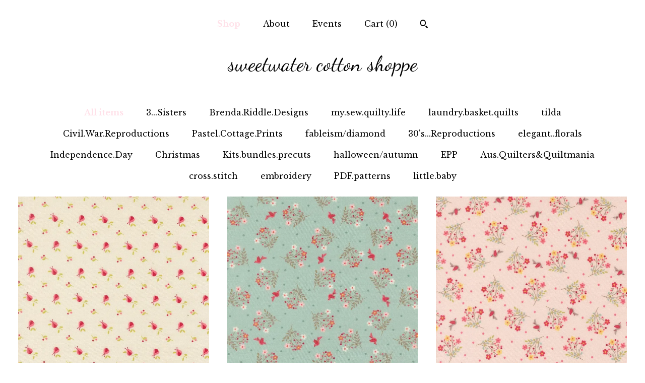

--- FILE ---
content_type: text/html; charset=UTF-8
request_url: https://www.sweetwatercottonshoppe.com/shop?page=4
body_size: 10484
content:
<!DOCTYPE html>
<html prefix="og: http://ogp.me/ns#" lang="en">
    <head>
        <meta name="viewport" content="width=device-width, initial-scale=1, user-scalable=yes"/><meta property="content-type" content="text/html; charset=UTF-8" />
    <meta property="X-UA-Compatible" content="IE=edge" /><link rel="icon" href="https://i.etsystatic.com/6220443/r/isla/61781f/45095143/isla_75x75.45095143_ogxvomnl.jpg" type="image/x-icon" /><meta name="description" content="cottage goods & supplies" />

<meta property="og:url" content="https://www.sweetwatercottonshoppe.com//shop?page=4" />
<meta property="og:type" content="website" />
<meta property="og:title" content="sweetwater cotton shoppe" />
<meta property="og:description" content="cottage goods & supplies" />
<meta property="og:image" content="https://i.etsystatic.com/isa/12a08e/478689235194/isa_fullxfull.478689235194_2a75.jpg?version=0" />
<meta property="og:site_name" content="sweetwater cotton shoppe" />

<meta name="twitter:card" content="summary_large_image" />
<meta name="twitter:title" content="sweetwater cotton shoppe" />
<meta name="twitter:description" content="cottage goods & supplies" />
<meta name="twitter:image" content="https://i.etsystatic.com/isa/12a08e/478689235194/isa_fullxfull.478689235194_2a75.jpg?version=0" />


    <meta name="p:domain_verify" content="3968d7fa4f8366f4b5349f6e9bf8106e"/><link rel="canonical" href="https://www.sweetwatercottonshoppe.com/shop" /><meta name="facebook-domain-verification" content="68fcyef7pgh0vs5qvzkivwn0xydpay" /><script nonce="JN9SxVXtYzjxvpymTI10qbst">
    !function(e){var r=e.__etsy_logging={};r.errorQueue=[],e.onerror=function(e,o,t,n,s){r.errorQueue.push([e,o,t,n,s])},r.firedEvents=[];r.perf={e:[],t:!1,MARK_MEASURE_PREFIX:"_etsy_mark_measure_",prefixMarkMeasure:function(e){return"_etsy_mark_measure_"+e}},e.PerformanceObserver&&(r.perf.o=new PerformanceObserver((function(e){r.perf.e=r.perf.e.concat(e.getEntries())})),r.perf.o.observe({entryTypes:["element","navigation","longtask","paint","mark","measure","resource","layout-shift"]}));var o=[];r.eventpipe={q:o,logEvent:function(e){o.push(e)},logEventImmediately:function(e){o.push(e)}};var t=!(Object.assign&&Object.values&&Object.fromEntries&&e.Promise&&Promise.prototype.finally&&e.NodeList&&NodeList.prototype.forEach),n=!!e.CefSharp||!!e.__pw_resume,s=!e.PerformanceObserver||!PerformanceObserver.supportedEntryTypes||0===PerformanceObserver.supportedEntryTypes.length,a=!e.navigator||!e.navigator.sendBeacon,p=t||n,u=[];t&&u.push("fp"),s&&u.push("fo"),a&&u.push("fb"),n&&u.push("fg"),r.bots={isBot:p,botCheck:u}}(window);
</script>
        <title>sweetwater cotton shoppe</title>
    <link rel="stylesheet" href="https://www.etsy.com/ac/sasquatch/css/custom-shops/themes/mosaic/main.2ee84c9600b38b.css" type="text/css" />
        <style id="font-style-override">
    @import url(https://fonts.googleapis.com/css?family=Dancing+Script:400,700|Libre+Baskerville:400,700);

    body, .btn, button {
        font-family: 'Libre Baskerville';
    }

    h1, .h1, h2, .h2, h3, .h3, h4,
    .h4, h5, .h5, h6, .h6 {
        font-family: 'Dancing Script';
        font-weight: 700;
    }

    strong, .strong {
        font-weight: 700;
    }

    .primary-font {
        font-family: 'Dancing Script';
    }

    .secondary-font {
        font-family: 'Libre Baskerville';
    }

</style>
        <style id="theme-style-overrides"> .compact-header .nav-toggle .patty, .compact-header .nav-toggle:before, .compact-header .nav-toggle:after {  background: #000000; } .compact-header .nav-wrapper, .compact-header nav {  background: #FFFFFF; } body, .header .site-search .search {  background: #FFFFFF; } .header .site-search .search::after {  border-bottom-color: #FFFFFF; } body, a, .cart-trigger, .search-trigger, .reviews .anchor-destination {  color: #000000; } footer .heading:before {  background: #000000; } .listing-tabs .tab-selected {  border-bottom: 1px solid #FFFFFF; } strong, .shop-sections-nav-selected, .tab-triggers .tab-selected, .nav-item-selected, .nav-selected a, .eu-dispute-content a, .reviews.anchor a {  color: #ffe1e9; } .btn {  background: #ffe1e9;  border-color: #ffe1e9;  color: #000000; } .btn:hover {  background: #ffe1e9; } .listing-purchase-box .listing-title:after {  background: #000000; } .dot-indicators .slick-active button {  background: #ffe1e9;  border-color: #ffe1e9; } .dot-indicators button {  background: #000000; } .page-link.selected {  color: #ffe1e9;  font-weight: bold; } .listing-description a, .tab-content a, .shipping-locale a, .cart .cart-shipping-total a:hover {  color: #ffe1e9; } .post-divider {  background: #ffe1e9; } .post-date > * {  background: #FFFFFF; } .post-tags .post-tag {  background: #ffe1e9;  color: #000000; } .pattern-blog.post-page .related-links a, .btn-link {  background: #FFFFFF;  color: #000000; } .tab-content .eu-dispute-trigger-link {  color: #ffe1e9; } .announcement {  background: #ffe1e9;  color: #000000; } .module-event-item {  border-color: #ffe1e9; }</style>
        
    </head>
    <body class="cart-dropdown" data-nnc="3:1769541141:-KGO_lbokToYzgmmsGz4ent4rUP5:446b24c233e3ce4f0d92771955414e143d4116e46f43ba241b4c685d6ff70c85" itemscope itemtype="http://schema.org/LocalBusiness">
        
        <div class="content-wrapper">

    <header>
    <div class="full-header header centered-brand-nav-on-top">
        <div class="primary-nav">
            <ul class="nav">
                
<li>
    <a href="/shop" class="nav-item-selected">
        Shop
    </a>
</li>
                
                
<li>
    <a href="/about" >
        About
    </a>
</li>
                
<li>
    <a href="/events" >
        Events
    </a>
</li>
                

                
                <li class="nav-cart">                
                    <a href="#" data-module="cart-trigger" class="cart-trigger">
                        Cart (<span data-ui="cart-count">0</span>)
                    </a>
                </li>
                
                    <li>
                            <div data-module="search-trigger" class="site-search">
        <button class="ss-etsy ss-search search-trigger" data-ui="search-trigger" aria-label="Search"></button>
        <form data-ui="search-bar" class="search" action="/search">
            <input name="q" type="text" placeholder="Search..." aria-label="Search">
            <input class="btn" type="submit" value="Go">
        </form>
    </div>
                    </li>
            </ul>
        </div>

        <div class="branding primary-font">

                <a href="/">
                        <div class="region region-global" data-region="global">
    <div class="module pages-module module-shop-name module-727858734832 " data-module="shop-name">
        <div class="module-inner" data-ui="module-inner">
            <span class="module-shop-name-text shop-name" data-ui="text" itemprop="name">
    sweetwater cotton shoppe
</span>
        </div>
    </div>
</div>
                </a>

        </div>
    </div>

    <div data-module="hamburger-nav" class="compact-header 
    title-only
    
            no-icon
            
        
    ">
    <div class="nav-wrapper">
        <div class="col-group">
            <div class="col-xs-12">
                <button aria-label="toggle navigation" class="nav-toggle" data-ui="toggle">
                    <div class="patty"></div>
                </button>

                <div class="cart-trigger-wrapper">
                    <button data-module="cart-trigger" class="ss-etsy ss-cart cart-trigger" aria-label="Cart">
                        <span class="cart-count" data-ui="cart-count">0</span>
                    </button>
                </div>

                <div class="branding primary-font">
                     <h1 class="h2 logo"> 
                    
                        
    <a href="/" class="logo-shop-name">
            <div class="region region-global" data-region="global">
    <div class="module pages-module module-shop-name module-727858734832 " data-module="shop-name">
        <div class="module-inner" data-ui="module-inner">
            <span class="module-shop-name-text shop-name" data-ui="text" itemprop="name">
    sweetwater cotton shoppe
</span>
        </div>
    </div>
</div>
    </a>

                    
                     </h1> 
                </div>
            </div>
        </div>
        <nav>
            <ul>
                    <li>
                        <form data-ui="search-bar" class="search" action="/search">
                            <div class="input-prepend-item">
                                <span class="ss-icon ss-search"></span>
                            </div>
                            <input name="q" type="search" aria-label="Search" placeholder="Search...">
                        </form>
                    </li>

                
<li>
    <a href="/shop" class="nav-item-selected">
        Shop
    </a>
</li>
                
                
<li>
    <a href="/about" >
        About
    </a>
</li>
                
<li>
    <a href="/events" >
        Events
    </a>
</li>
                

                
                    
<li>
    <a href="/contact-us" >
        Contact Us
    </a>
</li>            </ul>
        </nav>
    </div>

    <div class="blocker" data-ui="toggle"></div>
</div>
</header>
        

    <div class="col-group">
        <div class="col-xs-12">
                <nav class="shop-sections-nav">
                    <a href="/" class="shop-sections-nav-selected">
                        All items
                    </a>

                        <a 
                            href="https://www.sweetwatercottonshoppe.com/shop/40666165/3sisters" 
                            class=""
                        >
                            3...Sisters
                        </a>
                        <a 
                            href="https://www.sweetwatercottonshoppe.com/shop/40666183/brendariddledesigns" 
                            class=""
                        >
                            Brenda.Riddle.Designs
                        </a>
                        <a 
                            href="https://www.sweetwatercottonshoppe.com/shop/40666427/mysewquiltylife" 
                            class=""
                        >
                            my.sew.quilty.life
                        </a>
                        <a 
                            href="https://www.sweetwatercottonshoppe.com/shop/16394094/laundrybasketquilts" 
                            class=""
                        >
                            laundry.basket.quilts
                        </a>
                        <a 
                            href="https://www.sweetwatercottonshoppe.com/shop/22755604/tilda" 
                            class=""
                        >
                            tilda
                        </a>
                        <a 
                            href="https://www.sweetwatercottonshoppe.com/shop/40666201/civilwarreproductions" 
                            class=""
                        >
                            Civil.War.Reproductions
                        </a>
                        <a 
                            href="https://www.sweetwatercottonshoppe.com/shop/40667371/pastelcottageprints" 
                            class=""
                        >
                            Pastel.Cottage.Prints
                        </a>
                        <a 
                            href="https://www.sweetwatercottonshoppe.com/shop/42325140/fableismdiamond" 
                            class=""
                        >
                            fableism/diamond
                        </a>
                        <a 
                            href="https://www.sweetwatercottonshoppe.com/shop/40666211/30sreproductions" 
                            class=""
                        >
                            30&#39;s...Reproductions
                        </a>
                        <a 
                            href="https://www.sweetwatercottonshoppe.com/shop/40666915/elegantflorals" 
                            class=""
                        >
                            elegant..florals
                        </a>
                        <a 
                            href="https://www.sweetwatercottonshoppe.com/shop/40666193/independenceday" 
                            class=""
                        >
                            Independence.Day
                        </a>
                        <a 
                            href="https://www.sweetwatercottonshoppe.com/shop/40657864/christmas" 
                            class=""
                        >
                            Christmas
                        </a>
                        <a 
                            href="https://www.sweetwatercottonshoppe.com/shop/8010693/kitsbundlesprecuts" 
                            class=""
                        >
                            Kits.bundles.precuts
                        </a>
                        <a 
                            href="https://www.sweetwatercottonshoppe.com/shop/40667403/halloweenautumn" 
                            class=""
                        >
                            halloween/autumn
                        </a>
                        <a 
                            href="https://www.sweetwatercottonshoppe.com/shop/20678119/epp" 
                            class=""
                        >
                            EPP
                        </a>
                        <a 
                            href="https://www.sweetwatercottonshoppe.com/shop/40657154/ausquiltersquiltmania" 
                            class=""
                        >
                            Aus.Quilters&Quiltmania
                        </a>
                        <a 
                            href="https://www.sweetwatercottonshoppe.com/shop/22755444/crossstitch" 
                            class=""
                        >
                            cross.stitch
                        </a>
                        <a 
                            href="https://www.sweetwatercottonshoppe.com/shop/22767281/embroidery" 
                            class=""
                        >
                            embroidery
                        </a>
                        <a 
                            href="https://www.sweetwatercottonshoppe.com/shop/12106053/pdfpatterns" 
                            class=""
                        >
                            PDF.patterns
                        </a>
                        <a 
                            href="https://www.sweetwatercottonshoppe.com/shop/55551417/littlebaby" 
                            class=""
                        >
                            little.baby
                        </a>
                </nav>

                <div data-module="shop-sections" class="shop-sections-dropdown">
    <form method="GET" data-ui="form">
        <div class="custom-select" data-ui="custom-select">
            <div class="custom-select-label"><br></div>
            <div class="caret"></div>

            <select data-ui="select">
                <option value="/shop">
                    All items
                </option>
                    <option value="https://www.sweetwatercottonshoppe.com/shop/40666165/3sisters" >
                        3...Sisters
                    </option>
                    <option value="https://www.sweetwatercottonshoppe.com/shop/40666183/brendariddledesigns" >
                        Brenda.Riddle.Designs
                    </option>
                    <option value="https://www.sweetwatercottonshoppe.com/shop/40666427/mysewquiltylife" >
                        my.sew.quilty.life
                    </option>
                    <option value="https://www.sweetwatercottonshoppe.com/shop/16394094/laundrybasketquilts" >
                        laundry.basket.quilts
                    </option>
                    <option value="https://www.sweetwatercottonshoppe.com/shop/22755604/tilda" >
                        tilda
                    </option>
                    <option value="https://www.sweetwatercottonshoppe.com/shop/40666201/civilwarreproductions" >
                        Civil.War.Reproductions
                    </option>
                    <option value="https://www.sweetwatercottonshoppe.com/shop/40667371/pastelcottageprints" >
                        Pastel.Cottage.Prints
                    </option>
                    <option value="https://www.sweetwatercottonshoppe.com/shop/42325140/fableismdiamond" >
                        fableism/diamond
                    </option>
                    <option value="https://www.sweetwatercottonshoppe.com/shop/40666211/30sreproductions" >
                        30&#39;s...Reproductions
                    </option>
                    <option value="https://www.sweetwatercottonshoppe.com/shop/40666915/elegantflorals" >
                        elegant..florals
                    </option>
                    <option value="https://www.sweetwatercottonshoppe.com/shop/40666193/independenceday" >
                        Independence.Day
                    </option>
                    <option value="https://www.sweetwatercottonshoppe.com/shop/40657864/christmas" >
                        Christmas
                    </option>
                    <option value="https://www.sweetwatercottonshoppe.com/shop/8010693/kitsbundlesprecuts" >
                        Kits.bundles.precuts
                    </option>
                    <option value="https://www.sweetwatercottonshoppe.com/shop/40667403/halloweenautumn" >
                        halloween/autumn
                    </option>
                    <option value="https://www.sweetwatercottonshoppe.com/shop/20678119/epp" >
                        EPP
                    </option>
                    <option value="https://www.sweetwatercottonshoppe.com/shop/40657154/ausquiltersquiltmania" >
                        Aus.Quilters&Quiltmania
                    </option>
                    <option value="https://www.sweetwatercottonshoppe.com/shop/22755444/crossstitch" >
                        cross.stitch
                    </option>
                    <option value="https://www.sweetwatercottonshoppe.com/shop/22767281/embroidery" >
                        embroidery
                    </option>
                    <option value="https://www.sweetwatercottonshoppe.com/shop/12106053/pdfpatterns" >
                        PDF.patterns
                    </option>
                    <option value="https://www.sweetwatercottonshoppe.com/shop/55551417/littlebaby" >
                        little.baby
                    </option>
            </select>
        </div>
    </form>
</div>


                <div data-module="dynamic-grid" class="dynamic-grid">
                    <div class="col-group col-flush">
                        <div class="col-xs-12 col-md-6 col-lg-4" data-ui="dynamic-grid-column"></div>
                        <div class="col-xs-12 hide-sm-down col-md-6 col-lg-4" data-ui="dynamic-grid-column"></div>
                        <div class="col-xs-12 hide-md-down col-lg-4" data-ui="dynamic-grid-column"></div>
                    </div>

                    <div class="listing-cards">
                            <a class="listing-card" href="//www.sweetwatercottonshoppe.com/listing/4444696589/lyda-rose3075-11bunny-hill-designsmoda" data-ui="dynamic-grid-item">
                                <img width="1051" height="1051" src="https://i.etsystatic.com/6220443/r/il/fa3cea/7624967610/il_570xN.7624967610_ks3z.jpg" alt="Lyda Rose...3075 11...Bunny Hill Designs...Moda Fabrics" />
                                
                                <span class="card-label">
                                    <span class="card-label-inner">
                                        <span class="title">Lyda Rose...3075 11...Bunny Hill Designs...Moda Fabrics</span>

                                            <span class="price">$13.99</span>
                                    </span>
                                </span>
                            </a>
                            <a class="listing-card" href="//www.sweetwatercottonshoppe.com/listing/4444703490/lyda-rose3074-21bunny-hill-designsmoda" data-ui="dynamic-grid-item">
                                <img width="1051" height="1051" src="https://i.etsystatic.com/6220443/r/il/df3c6e/7672970079/il_570xN.7672970079_eh36.jpg" alt="Lyda Rose...3074 21...Bunny Hill Designs...Moda Fabrics" />
                                
                                <span class="card-label">
                                    <span class="card-label-inner">
                                        <span class="title">Lyda Rose...3074 21...Bunny Hill Designs...Moda Fabrics</span>

                                            <span class="price">$13.99</span>
                                    </span>
                                </span>
                            </a>
                            <a class="listing-card" href="//www.sweetwatercottonshoppe.com/listing/4444703120/lyda-rose3074-19bunny-hill-designsmoda" data-ui="dynamic-grid-item">
                                <img width="1051" height="1051" src="https://i.etsystatic.com/6220443/r/il/1dce9c/7672910389/il_570xN.7672910389_t4sh.jpg" alt="Lyda Rose...3074 19...Bunny Hill Designs...Moda Fabrics" />
                                
                                <span class="card-label">
                                    <span class="card-label-inner">
                                        <span class="title">Lyda Rose...3074 19...Bunny Hill Designs...Moda Fabrics</span>

                                            <span class="price">$13.99</span>
                                    </span>
                                </span>
                            </a>
                            <a class="listing-card" href="//www.sweetwatercottonshoppe.com/listing/4444702704/lyda-rose3074-11bunny-hill-designsmoda" data-ui="dynamic-grid-item">
                                <img width="1051" height="1051" src="https://i.etsystatic.com/6220443/r/il/f9e9b4/7672908231/il_570xN.7672908231_hgo4.jpg" alt="Lyda Rose...3074 11...Bunny Hill Designs...Moda Fabrics" />
                                
                                <span class="card-label">
                                    <span class="card-label-inner">
                                        <span class="title">Lyda Rose...3074 11...Bunny Hill Designs...Moda Fabrics</span>

                                            <span class="price">$13.99</span>
                                    </span>
                                </span>
                            </a>
                            <a class="listing-card" href="//www.sweetwatercottonshoppe.com/listing/4444702424/lyda-rose3073-22bunny-hill-designsmoda" data-ui="dynamic-grid-item">
                                <img width="1051" height="1051" src="https://i.etsystatic.com/6220443/r/il/03baec/7624957078/il_570xN.7624957078_ro0v.jpg" alt="Lyda Rose...3073 22...Bunny Hill Designs...Moda Fabrics" />
                                
                                <span class="card-label">
                                    <span class="card-label-inner">
                                        <span class="title">Lyda Rose...3073 22...Bunny Hill Designs...Moda Fabrics</span>

                                            <span class="price">$13.99</span>
                                    </span>
                                </span>
                            </a>
                            <a class="listing-card" href="//www.sweetwatercottonshoppe.com/listing/4444702008/lyda-rose3073-18bunny-hill-designsmoda" data-ui="dynamic-grid-item">
                                <img width="1051" height="1051" src="https://i.etsystatic.com/6220443/r/il/dc889b/7672902857/il_570xN.7672902857_6rr5.jpg" alt="Lyda Rose...3073 18...Bunny Hill Designs...Moda Fabrics" />
                                
                                <span class="card-label">
                                    <span class="card-label-inner">
                                        <span class="title">Lyda Rose...3073 18...Bunny Hill Designs...Moda Fabrics</span>

                                            <span class="price">$13.99</span>
                                    </span>
                                </span>
                            </a>
                            <a class="listing-card" href="//www.sweetwatercottonshoppe.com/listing/4444694425/lyda-rose3073-11bunny-hill-designsmoda" data-ui="dynamic-grid-item">
                                <img width="1051" height="1051" src="https://i.etsystatic.com/6220443/r/il/5c226f/7672900107/il_570xN.7672900107_iuvx.jpg" alt="Lyda Rose...3073 11...Bunny Hill Designs...Moda Fabrics" />
                                
                                <span class="card-label">
                                    <span class="card-label-inner">
                                        <span class="title">Lyda Rose...3073 11...Bunny Hill Designs...Moda Fabrics</span>

                                            <span class="price">$13.99</span>
                                    </span>
                                </span>
                            </a>
                            <a class="listing-card" href="//www.sweetwatercottonshoppe.com/listing/4444701370/lyda-rose3072-21bunny-hill-designsmoda" data-ui="dynamic-grid-item">
                                <img width="1051" height="1051" src="https://i.etsystatic.com/6220443/r/il/becee7/7672897641/il_570xN.7672897641_kufs.jpg" alt="Lyda Rose...3072 21...Bunny Hill Designs...Moda Fabrics" />
                                
                                <span class="card-label">
                                    <span class="card-label-inner">
                                        <span class="title">Lyda Rose...3072 21...Bunny Hill Designs...Moda Fabrics</span>

                                            <span class="price">$13.99</span>
                                    </span>
                                </span>
                            </a>
                            <a class="listing-card" href="//www.sweetwatercottonshoppe.com/listing/4444693851/lyda-rose3072-14bunny-hill-designsmoda" data-ui="dynamic-grid-item">
                                <img width="1051" height="1051" src="https://i.etsystatic.com/6220443/r/il/6dd3b2/7672895441/il_570xN.7672895441_tvqd.jpg" alt="Lyda Rose...3072 14...Bunny Hill Designs...Moda Fabrics" />
                                
                                <span class="card-label">
                                    <span class="card-label-inner">
                                        <span class="title">Lyda Rose...3072 14...Bunny Hill Designs...Moda Fabrics</span>

                                            <span class="price">$13.99</span>
                                    </span>
                                </span>
                            </a>
                            <a class="listing-card" href="//www.sweetwatercottonshoppe.com/listing/4444693631/lyda-rose3072-11bunny-hill-designsmoda" data-ui="dynamic-grid-item">
                                <img width="1051" height="1051" src="https://i.etsystatic.com/6220443/r/il/77ebf6/7672893135/il_570xN.7672893135_pk73.jpg" alt="Lyda Rose...3072 11...Bunny Hill Designs...Moda Fabrics" />
                                
                                <span class="card-label">
                                    <span class="card-label-inner">
                                        <span class="title">Lyda Rose...3072 11...Bunny Hill Designs...Moda Fabrics</span>

                                            <span class="price">$13.99</span>
                                    </span>
                                </span>
                            </a>
                            <a class="listing-card" href="//www.sweetwatercottonshoppe.com/listing/4444693287/lyda-rose3071-22bunny-hill-designsmoda" data-ui="dynamic-grid-item">
                                <img width="1051" height="1051" src="https://i.etsystatic.com/6220443/r/il/c1920c/7624943332/il_570xN.7624943332_by1o.jpg" alt="Lyda Rose...3071 22...Bunny Hill Designs...Moda Fabrics" />
                                
                                <span class="card-label">
                                    <span class="card-label-inner">
                                        <span class="title">Lyda Rose...3071 22...Bunny Hill Designs...Moda Fabrics</span>

                                            <span class="price">$13.99</span>
                                    </span>
                                </span>
                            </a>
                            <a class="listing-card" href="//www.sweetwatercottonshoppe.com/listing/4444700408/lyda-rose3071-18bunny-hill-designsmoda" data-ui="dynamic-grid-item">
                                <img width="1051" height="1051" src="https://i.etsystatic.com/6220443/r/il/937c83/7624941540/il_570xN.7624941540_1b1v.jpg" alt="Lyda Rose...3071 18...Bunny Hill Designs...Moda Fabrics" />
                                
                                <span class="card-label">
                                    <span class="card-label-inner">
                                        <span class="title">Lyda Rose...3071 18...Bunny Hill Designs...Moda Fabrics</span>

                                            <span class="price">$13.99</span>
                                    </span>
                                </span>
                            </a>
                            <a class="listing-card" href="//www.sweetwatercottonshoppe.com/listing/4444692811/lyda-rose3071-15bunny-hill-designsmoda" data-ui="dynamic-grid-item">
                                <img width="1051" height="1051" src="https://i.etsystatic.com/6220443/r/il/5611df/7672887563/il_570xN.7672887563_1rhe.jpg" alt="Lyda Rose...3071 15...Bunny Hill Designs...Moda Fabrics" />
                                
                                <span class="card-label">
                                    <span class="card-label-inner">
                                        <span class="title">Lyda Rose...3071 15...Bunny Hill Designs...Moda Fabrics</span>

                                            <span class="price">$13.99</span>
                                    </span>
                                </span>
                            </a>
                            <a class="listing-card" href="//www.sweetwatercottonshoppe.com/listing/4444692473/lyda-rose3071-14bunny-hill-designsmoda" data-ui="dynamic-grid-item">
                                <img width="1051" height="1051" src="https://i.etsystatic.com/6220443/r/il/a5f39f/7672883853/il_570xN.7672883853_n227.jpg" alt="Lyda Rose...3071 14...Bunny Hill Designs...Moda Fabrics" />
                                
                                <span class="card-label">
                                    <span class="card-label-inner">
                                        <span class="title">Lyda Rose...3071 14...Bunny Hill Designs...Moda Fabrics</span>

                                            <span class="price">$13.99</span>
                                    </span>
                                </span>
                            </a>
                            <a class="listing-card" href="//www.sweetwatercottonshoppe.com/listing/4444692091/lyda-rose3071-11bunny-hill-designsmoda" data-ui="dynamic-grid-item">
                                <img width="1051" height="1051" src="https://i.etsystatic.com/6220443/r/il/34e73e/7624934474/il_570xN.7624934474_28ej.jpg" alt="Lyda Rose...3071 11...Bunny Hill Designs...Moda Fabrics" />
                                
                                <span class="card-label">
                                    <span class="card-label-inner">
                                        <span class="title">Lyda Rose...3071 11...Bunny Hill Designs...Moda Fabrics</span>

                                            <span class="price">$13.99</span>
                                    </span>
                                </span>
                            </a>
                            <a class="listing-card" href="//www.sweetwatercottonshoppe.com/listing/4444699212/lyda-rose3070-22bunny-hill-designsmoda" data-ui="dynamic-grid-item">
                                <img width="1051" height="1051" src="https://i.etsystatic.com/6220443/r/il/4a2a02/7672880397/il_570xN.7672880397_isck.jpg" alt="Lyda Rose...3070 22...Bunny Hill Designs...Moda Fabrics" />
                                
                                <span class="card-label">
                                    <span class="card-label-inner">
                                        <span class="title">Lyda Rose...3070 22...Bunny Hill Designs...Moda Fabrics</span>

                                            <span class="price">$13.99</span>
                                    </span>
                                </span>
                            </a>
                            <a class="listing-card" href="//www.sweetwatercottonshoppe.com/listing/4444691593/lyda-rose3070-21bunny-hill-designsmoda" data-ui="dynamic-grid-item">
                                <img width="1051" height="1051" src="https://i.etsystatic.com/6220443/r/il/25b0b5/7624930040/il_570xN.7624930040_jdaz.jpg" alt="Lyda Rose...3070 21...Bunny Hill Designs...Moda Fabrics" />
                                
                                <span class="card-label">
                                    <span class="card-label-inner">
                                        <span class="title">Lyda Rose...3070 21...Bunny Hill Designs...Moda Fabrics</span>

                                            <span class="price">$13.99</span>
                                    </span>
                                </span>
                            </a>
                            <a class="listing-card" href="//www.sweetwatercottonshoppe.com/listing/4444691245/lyda-rose3070-11bunny-hill-designsmoda" data-ui="dynamic-grid-item">
                                <img width="1051" height="1051" src="https://i.etsystatic.com/6220443/r/il/a80cf5/7672868613/il_570xN.7672868613_8dwc.jpg" alt="Lyda Rose...3070 11...Bunny Hill Designs...Moda Fabrics" />
                                
                                <span class="card-label">
                                    <span class="card-label-inner">
                                        <span class="title">Lyda Rose...3070 11...Bunny Hill Designs...Moda Fabrics</span>

                                            <span class="price">$13.99</span>
                                    </span>
                                </span>
                            </a>
                            <a class="listing-card" href="//www.sweetwatercottonshoppe.com/listing/4443925765/wild-orchidhalf-yard-bundleblackbird" data-ui="dynamic-grid-item">
                                <img width="1088" height="1451" src="https://i.etsystatic.com/6220443/r/il/619c27/7620018456/il_570xN.7620018456_6f5p.jpg" alt="Wild Orchid...HALF Yard Bundle...Blackbird Designs...Moda Fabrics...26 prints" />
                                
                                <span class="card-label">
                                    <span class="card-label-inner">
                                        <span class="title">Wild Orchid...HALF Yard Bundle...Blackbird Designs...Moda Fabrics...26 prints</span>

                                            <span class="price">$234.00</span>
                                    </span>
                                </span>
                            </a>
                            <a class="listing-card" href="//www.sweetwatercottonshoppe.com/listing/4443922659/ridgewoodhalf-yard-bundleminick-and" data-ui="dynamic-grid-item">
                                <img width="1200" height="1601" src="https://i.etsystatic.com/6220443/r/il/5477d6/7619994414/il_570xN.7619994414_mhi5.jpg" alt="Ridgewood...HALF Yard bundle...Minick and Simpson...Moda Fabrics...20 prints" />
                                
                                <span class="card-label">
                                    <span class="card-label-inner">
                                        <span class="title">Ridgewood...HALF Yard bundle...Minick and Simpson...Moda Fabrics...20 prints</span>

                                            <span class="price">$180.00</span>
                                    </span>
                                </span>
                            </a>
                    </div>

                        <div class="shop-pagination">
                                <div class="items-pager">
                <a aria-label="Previous page of results" class="pager-arrow page-link pager-backward" href="/shop?page=3">
                    <span class="ss-icon ss-navigateleft"></span>
                </a>

        <div class="pages">
                    <a class="page-link " href="/shop?page=1">1</a>
                    <a class="page-link " href="/shop?page=2">2</a>
                    <a class="page-link " href="/shop?page=3">3</a>
                    <a class="page-link selected" href="/shop?page=4">4</a>
                    <a class="page-link " href="/shop?page=5">5</a>
                    <a class="page-link " href="/shop?page=6">6</a>
                    <a class="page-link " href="/shop?page=7">7</a>
                    <a class="page-link " href="/shop?page=8">8</a>
                    <span class="ellipsis">...</span>
                    <a class="page-link " href="/shop?page=152">152</a>
        </div>

                <a aria-label="Next page of results" class="pager-arrow page-link pager-forward" href="/shop?page=5">
                    <span class="ss-icon ss-navigateright"></span>
                </a>
    </div>
                        </div>
                </div>
        </div>
    </div>
</div>

<footer data-module="footer" class="without-email-form">
        
    <div class="content-wrapper">
        <div class="col-group">
            <div class="col-xs-12 col-md-4">
                <div class="footer-section">
                    <h3 class="heading">
                        Navigate
                    </h3>
                    <nav>
                        <ul>
                            
<li>
    <a href="/shop" class="nav-item-selected">
        Shop
    </a>
</li>
                            
                            
<li>
    <a href="/about" >
        About
    </a>
</li>
                            
<li>
    <a href="/events" >
        Events
    </a>
</li>
                            
                            
<li>
    <a href="/policy" >
        Shipping and Policies
    </a>
</li>
                            
<li>
    <a href="/contact-us" >
        Contact Us
    </a>
</li>
                            
                        </ul>
                    </nav>
                </div>
            </div>

            <div class="col-xs-12 col-md-4">
                <div class="footer-section">
                        <h3 class="heading">
                            Elsewhere
                        </h3>
                        <nav>
                            <ul>
                                    <li>
                                        <a href="http://sweetgirlstudio.wordpress.com/" target="_blank">
                                            Shop Blog
                                        </a>
                                    </li>
                                    <li>
                                        <a href="http://facebook.com/sweetgirlstudio/" target="_blank">
                                            Facebook
                                        </a>
                                    </li>
                                    <li>
                                        <a href="http://instagram.com/sweetgirlstudio" target="_blank">
                                            Instagram
                                        </a>
                                    </li>
                                    <li>
                                        <a href="http://pinterest.com/sweetgirlstudio" target="_blank">
                                            Pinterest
                                        </a>
                                    </li>
                                    <li>
                                        <a href="http://twitter.com/sweetgirlstudio" target="_blank">
                                            Twitter
                                        </a>
                                    </li>
                            </ul>
                        </nav>
                </div>
            </div>

            <div class="col-xs-12 col-md-4">
                <div class="footer-section footer-fine-print">
                        <h3 class="heading">
                            Fine Print
                        </h3>
                        <ul>
                            <li>
                                All rights reserved
                            </li>
                            <li class="break-long">
                                &copy; 2026 sweetwater cotton shoppe
                            </li>
                            <li class="footer-powered">
                                <a href="https://www.etsy.com/pattern?ref=sweetgirlstudio-pwrdby" target="_blank" data-no-preview-hijack>
    Powered by Etsy
</a>
                            </li>
                        </ul>
                    </div>
                </div>
            </div>
        </div>
    </div>
</footer>

    <div data-module="cart" class="cart" role="dialog">
        <div class="store-cart-container" data-ui="cart-box" tabindex="0">
            <div class="store-cart-box">
                <div class="cart-header">
                        <span class="item-count">0 items in your cart</span>
                    <button class="close-cart" data-ui="close-cart" aria-label="Close">Close</button>
                    <button class="close-cart-x-button" data-ui="close-cart" aria-label="Close"> <span class="close-cart-x-icon"></span> </button>
                </div>

                <div class="cart-content clearfix" data-ui="cart-content">
                        <div class="cart-empty">
                            <h3>Keep shopping! :)</h3>
                        </div>
                </div>

            </div>
        </div>
    </div>
 <div class="impressum-form-container">
    <div class="impressum impressum-form" data-ui="impressum">
        <div class="inner-container">
            <div class="impressum-header">
                <h3>Legal imprint</h3>
                <div class="impressum-content" data-ui="impressum-content"></div>
            </div>
             <div class="impressum-close-btn form-button-container">
                <button class="btn" data-ui="impressum-close-btn">
                    <span class="btn-text">Close</span>
                </button>
            </div>
        </div>
    </div>
</div>
        
        <script nonce="JN9SxVXtYzjxvpymTI10qbst">
    window.Etsy = window.Etsy || {};
    window.Etsy.Context = {"page_guid":"101808b622a3.0c1e8b80a9fcd0ecd9bc.00","clientlogger":{"is_enabled":true,"endpoint":"\/clientlog","logs_per_page":6,"id":"Eu1v5wGo-b16r1MwIcPcU0cxub76","digest":"e16451e06026f44085e2f0e55b3ea1cee15d995c","enabled_features":["info","warn","error","basic","uncaught"]}};
</script>

<script nonce="JN9SxVXtYzjxvpymTI10qbst">
    __webpack_public_path__ = "https://www.etsy.com/ac/evergreenVendor/js/en-US/"
</script>
    <script src="https://www.etsy.com/ac/evergreenVendor/js/en-US/vendor_bundle.1e397356b19ae5cf6c49.js" nonce="JN9SxVXtYzjxvpymTI10qbst" defer></script>
    <script src="https://www.etsy.com/paula/v3/polyfill.min.js?etsy-v=v5&flags=gated&features=AbortController%2CDOMTokenList.prototype.@@iterator%2CDOMTokenList.prototype.forEach%2CIntersectionObserver%2CIntersectionObserverEntry%2CNodeList.prototype.@@iterator%2CNodeList.prototype.forEach%2CObject.preventExtensions%2CString.prototype.anchor%2CString.raw%2Cdefault%2Ces2015%2Ces2016%2Ces2017%2Ces2018%2Ces2019%2Ces2020%2Ces2021%2Ces2022%2Cfetch%2CgetComputedStyle%2CmatchMedia%2Cperformance.now" nonce="JN9SxVXtYzjxvpymTI10qbst" defer></script>
    <script src="https://www.etsy.com/ac/evergreenVendor/js/en-US/custom-shops/themes/mosaic/main.5e61b1f457d4457d4061.js" nonce="JN9SxVXtYzjxvpymTI10qbst" defer></script>
        <script type='text/javascript' nonce='JN9SxVXtYzjxvpymTI10qbst'>
    window.__etsy_logging=window.__etsy_logging||{perf:{}};window.__etsy_logging.url="\/\/www.etsy.com\/bcn\/beacon";window.__etsy_logging.defaults={"ab":{"xplat.runtime_config_service.ramp":["on","x","b4354c"],"custom_shops.buyer.SSL_base_redirect":["on","x","6b51d2"],"custom_shops.domains.multiple_connected_support":["on","x","ffc63f"],"osx.swedish_language":["ineligible","e","d8527a"],"custom_shops.ssl_enabled":["on","x","74c2fc"],"custom_shops.language_translation_control":["on","x","211770"],"custom_shops.sellers.dashboard.pages":["on","x","12e2b2"],"iat.mt.de":["ineligible","e","6fe2bd"],"iat.mt.fr":["ineligible","e","781db2"],"eager_jsxview_dependencies":["off","x","af57b8"],"made_for_cats.persotools.personalization_charging_cart":["off","x","74ea89"],"checkout.price_decreased_in_cart_message":["on","x","9e7469"],"checkout\/covid_shipping_restrictions":["ineligible","e","153e2d"],"checkout.memoize_purchase_state_verifier_error":["on","x","164c8f"],"checkout.use_memoized_purchase_state_data_to_verify_listing_restoration":["on","x","7aef85"],"checkout.split_shop_and_listing_cart_purchase_state_verification":["off","x","3cc63a"],"fulfillment_platform.country_to_country_multi_edd.web":["on","x","545db4"],"fulfillment_platform.country_to_country_multi_edd.boe":["ineligible","e","4b02c5"],"android_image_filename_hack":["ineligible","e","9c9013"],"custom_shops.sellers.pattern_only_listings":["on","x","c9aef0"],"disambiguate_usd_outside_usa":["ineligible","e","c8897d"],"builda_scss":["sasquatch","x","96bd82"],"web_components.mustache_filter_request":["on","x","fa4665"],"custom_shops.custom_pages.events":["on","x","6d3e42"],"custom_shops.custom_pages.gallery":["on","x","8fddb4"],"custom_shops.ad_track":["on","x","9a8e38"],"convos.guest_convos.guest_shardifier":["on","x","d9e244"],"custom_shops.sellers.search":["on","x","7a9a12"],"custom_shops.sellers.dashboard.module_featured":["on","x","9b0feb"],"custom_shops.sellers.secondary_font":["on","x","aa2c58"],"polyfills":["on","x","db574b"],"polyfill_experiment_4":["no_filtering","x","0e8409"]},"user_id":null,"page_guid":"101808b622a3.0c1e8b80a9fcd0ecd9bc.00","page_guid_source":"guid-source-generated","version":1,"request_uuid":"Eu1v5wGo-b16r1MwIcPcU0cxub76","cdn-provider":"","header_fingerprint":"ua","header_signature":"5ea1461e449bce1cee11af152f6b3da8","ip_org":"Amazon.com","ref":"","loc":"http:\/\/www.sweetwatercottonshoppe.com\/shop?page=4","locale_currency_code":"USD","pref_language":"en-US","region":"US","detected_currency_code":"USD","detected_language":"en-US","detected_region":"US","isWhiteListedMobileDevice":false,"isMobileRequestIgnoreCookie":false,"isMobileRequest":false,"isMobileDevice":false,"isMobileSupported":false,"isTabletSupported":false,"isTouch":false,"isEtsyApp":false,"isPreviewRequest":false,"isChromeInstantRequest":false,"isMozPrefetchRequest":false,"isTestAccount":false,"isSupportLogin":false,"isInternal":false,"isInWebView":false,"botCheck":["da","dc","ua"],"isBot":true,"isSyntheticTest":false,"event_source":"customshops","browser_id":"46LHCwqBU0L4KUy4fRxR9TSldFzB","gdpr_tp":3,"gdpr_p":3,"transcend_strategy_consent_loaded_status":"FetchMiss","transcend_strategy_initial_fetch_time_ms":null,"transcend_strategy_consent_reconciled_time_ms":null,"legacy_p":3,"legacy_tp":3,"cmp_tp":false,"cmp_p":false,"device_identifier":{"source":"new_uaid_cookie","value":"46LHCwqBU0L4KUy4fRxR9TSldFzB"},"page_time":164,"load_strategy":"page_navigation"};
    !function(e,t){var n=e.__etsy_logging,o=n.url,i=n.firedEvents,a=n.defaults,r=a.ab||{},s=n.bots.botCheck,c=n.bots.isBot;n.mergeObject=function(e){for(var t=1;t<arguments.length;t++){var n=arguments[t];for(var o in n)Object.prototype.hasOwnProperty.call(n,o)&&(e[o]=n[o])}return e};!a.ref&&(a.ref=t.referrer),!a.loc&&(a.loc=e.location.href),!a.webkit_page_visibility&&(a.webkit_page_visibility=t.webkitVisibilityState),!a.event_source&&(a.event_source="web"),a.event_logger="frontend",a.isIosApp&&!0===a.isIosApp?a.event_source="ios":a.isAndroidApp&&!0===a.isAndroidApp&&(a.event_source="android"),s.length>0&&(a.botCheck=a.botCheck||[],a.botCheck=a.botCheck.concat(s)),a.isBot=c,t.wasDiscarded&&(a.was_discarded=!0);var v=function(t){if(e.XMLHttpRequest){var n=new XMLHttpRequest;n.open("POST",o,!0),n.send(JSON.stringify(t))}};n.updateLoc=function(e){e!==a.loc&&(a.ref=a.loc,a.loc=e)},n.adminPublishEvent=function(n){"function"==typeof e.CustomEvent&&t.dispatchEvent(new CustomEvent("eventpipeEvent",{detail:n})),i.push(n)},n.preparePEPerfBeaconAbMismatchEventIfNecessary=function(){if(!0===n.shouldLogAbMismatch){var e=n.abVariantsForMismatchEvent;for(var t in r)if(Object.prototype.hasOwnProperty.call(r,t)){var o=r[t];if(void 0!==o){var i=o[0];if(void 0!==i){var a=e[t];void 0===a&&(a={});var s=a[i];void 0===s&&(s=[]),s.push({name:"default",selector:o[1],hash:o[2]}),a[i]=s,e[t]=a}}}n.abVariantsForMismatchEvent=e}},n.sendEvents=function(t,i){var s=a;if("perf"===i){var c={event_logger:i};n.asyncAb&&(n.preparePEPerfBeaconAbMismatchEventIfNecessary(),c.ab=n.mergeObject({},n.asyncAb,r)),s=n.mergeObject({},a,c)}var f={events:t,shared:s};e.navigator&&"function"==typeof e.navigator.sendBeacon?function(t){t.events.forEach((function(e){e.attempted_send_beacon=!0})),e.navigator.sendBeacon(o,JSON.stringify(t))||(t.events.forEach((function(e){e.send_beacon_failed=!0})),v(t))}(f):v(f),n.adminPublishEvent(f)}}(window,document);
</script>

<script type='text/javascript' nonce='JN9SxVXtYzjxvpymTI10qbst'>window.__etsy_logging.eventpipe.primary_complement={"attributes":{"guid":"101808b6269d.cdb36eec0956a6485063.00","event_name":"default_primary_event_complementary","event_logger":"frontend","primary_complement":true}};!function(e){var t=e.__etsy_logging,i=t.eventpipe,n=i.primary_complement,o=t.defaults.page_guid,r=t.sendEvents,a=i.q,c=void 0,d=[],h=0,u="frontend",l="perf";function g(){var e,t,i=(h++).toString(16);return o.substr(0,o.length-2)+((t=2-(e=i).length)>0?new Array(t+1).join("0")+e:e)}function v(e){e.guid=g(),c&&(clearTimeout(c),c=void 0),d.push(e),c=setTimeout((function(){r(d,u),d=[]}),50)}!function(t){var i=document.documentElement;i&&(i.clientWidth&&(t.viewport_width=i.clientWidth),i.clientHeight&&(t.viewport_height=i.clientHeight));var n=e.screen;n&&(n.height&&(t.screen_height=n.height),n.width&&(t.screen_width=n.width)),e.devicePixelRatio&&(t.device_pixel_ratio=e.devicePixelRatio),e.orientation&&(t.orientation=e.orientation),e.matchMedia&&(t.dark_mode_enabled=e.matchMedia("(prefers-color-scheme: dark)").matches)}(n.attributes),v(n.attributes),i.logEvent=v,i.logEventImmediately=function(e){var t="perf"===e.event_name?l:u;e.guid=g(),r([e],t)},a.forEach((function(e){v(e)}))}(window);</script>
        <script nonce="JN9SxVXtYzjxvpymTI10qbst">
    window.dataLayer = [
    {
        "tp_consent": "yes",
        "Language": "en-US",
        "Region": "US",
        "Currency": "USD",
        "UAID": "46LHCwqBU0L4KUy4fRxR9TSldFzB",
        "DetectedRegion": "US",
        "uuid": 1769541141,
        "request_start_time": 1769541141
    }
];
</script>
<noscript>
    <iframe src="//www.googletagmanager.com/ns.html?id=GTM-TG543P"
        height="0" width="0" style="display:none;visibility:hidden"></iframe>
</noscript>
<script nonce='JN9SxVXtYzjxvpymTI10qbst'>
(function(w,d,s,l,i){w[l]=w[l]||[];w[l].push({'gtm.start':
new Date().getTime(),event:'gtm.js'});var f=d.getElementsByTagName(s)[0],
j=d.createElement(s),dl=l!='dataLayer'?'&l='+l:'';j.async=true;j.src=
'//www.googletagmanager.com/gtm.js?id='+i+dl;var n=d.querySelector('[nonce]');
n&&j.setAttribute('nonce',n.nonce||n.getAttribute('nonce'));f.parentNode.insertBefore(j,f);
})(window,document,'script','dataLayer','GTM-TG543P');

</script>
        <script nonce="JN9SxVXtYzjxvpymTI10qbst">
            window.PatternContext = {};
            window.PatternContext.ContactFormData = {"messages":{"contact_valid_name":"Please enter a valid name","contact_valid_email":"Please enter a valid Email","contact_msg_placeholder":"Click here to enter a message","contact_thanks_short":"Thanks for getting in touch!","contact_thanks_long":"We will get back to you as soon as we can. Meanwhile, you can check your email for receipt of the message.","contact_confirm":"Please confirm your email.","contact_signature":"Your friend,","contact_continue":"Continue Browsing","contact_loading":"Loading","contact_submit":"Submit","contact_email_label":"Email","contact_name_label":"Name","contact_terms":"By clicking submit, you agree to Etsy\u2019s <a href=\"http:\/\/www.etsy.com\/legal\/terms\" target=\"_blank\">Terms of Use<\/a> and <a href=\"http:\/\/www.etsy.com\/legal\/privacy\" target=\"_blank\">Privacy Policy<\/a>.","modal_close":"Close","general_contact_us":"Contact us"},"shop_display_name":"sweetwater cotton shoppe","listing":false};
        </script>
    </body>
</html>